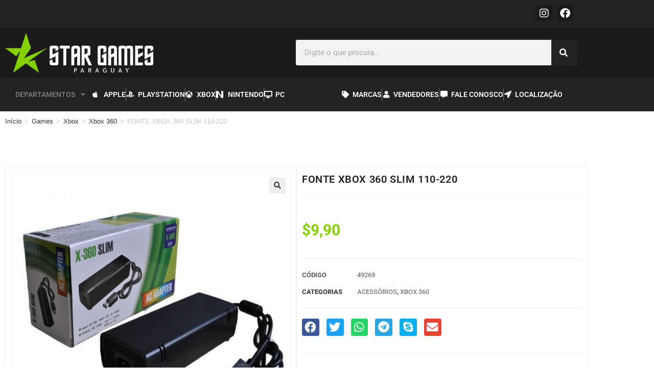

--- FILE ---
content_type: text/css
request_url: https://stargamesparaguay.com/wp-content/uploads/elementor/css/post-9164.css?ver=1769086108
body_size: 2633
content:
.elementor-9164 .elementor-element.elementor-element-fd49044:not(.elementor-motion-effects-element-type-background), .elementor-9164 .elementor-element.elementor-element-fd49044 > .elementor-motion-effects-container > .elementor-motion-effects-layer{background-color:var( --e-global-color-secondary );}.elementor-9164 .elementor-element.elementor-element-fd49044{transition:background 0.3s, border 0.3s, border-radius 0.3s, box-shadow 0.3s;}.elementor-9164 .elementor-element.elementor-element-fd49044 > .elementor-background-overlay{transition:background 0.3s, border-radius 0.3s, opacity 0.3s;}.elementor-widget-image .widget-image-caption{color:var( --e-global-color-text );font-family:var( --e-global-typography-text-font-family ), Sans-serif;font-weight:var( --e-global-typography-text-font-weight );}.elementor-9164 .elementor-element.elementor-element-a80e59f{text-align:center;}.elementor-9164 .elementor-element.elementor-element-e480a48:not(.elementor-motion-effects-element-type-background), .elementor-9164 .elementor-element.elementor-element-e480a48 > .elementor-motion-effects-container > .elementor-motion-effects-layer{background-color:#1B1B1B;}.elementor-9164 .elementor-element.elementor-element-e480a48{transition:background 0.3s, border 0.3s, border-radius 0.3s, box-shadow 0.3s;}.elementor-9164 .elementor-element.elementor-element-e480a48 > .elementor-background-overlay{transition:background 0.3s, border-radius 0.3s, opacity 0.3s;}.elementor-bc-flex-widget .elementor-9164 .elementor-element.elementor-element-ecb3ade.elementor-column .elementor-widget-wrap{align-items:center;}.elementor-9164 .elementor-element.elementor-element-ecb3ade.elementor-column.elementor-element[data-element_type="column"] > .elementor-widget-wrap.elementor-element-populated{align-content:center;align-items:center;}.elementor-widget-text-editor{font-family:var( --e-global-typography-text-font-family ), Sans-serif;font-weight:var( --e-global-typography-text-font-weight );color:var( --e-global-color-text );}.elementor-widget-text-editor.elementor-drop-cap-view-stacked .elementor-drop-cap{background-color:var( --e-global-color-primary );}.elementor-widget-text-editor.elementor-drop-cap-view-framed .elementor-drop-cap, .elementor-widget-text-editor.elementor-drop-cap-view-default .elementor-drop-cap{color:var( --e-global-color-primary );border-color:var( --e-global-color-primary );}.elementor-9164 .elementor-element.elementor-element-7f60de7{text-align:center;}.elementor-theme-builder-content-area{height:400px;}.elementor-location-header:before, .elementor-location-footer:before{content:"";display:table;clear:both;}